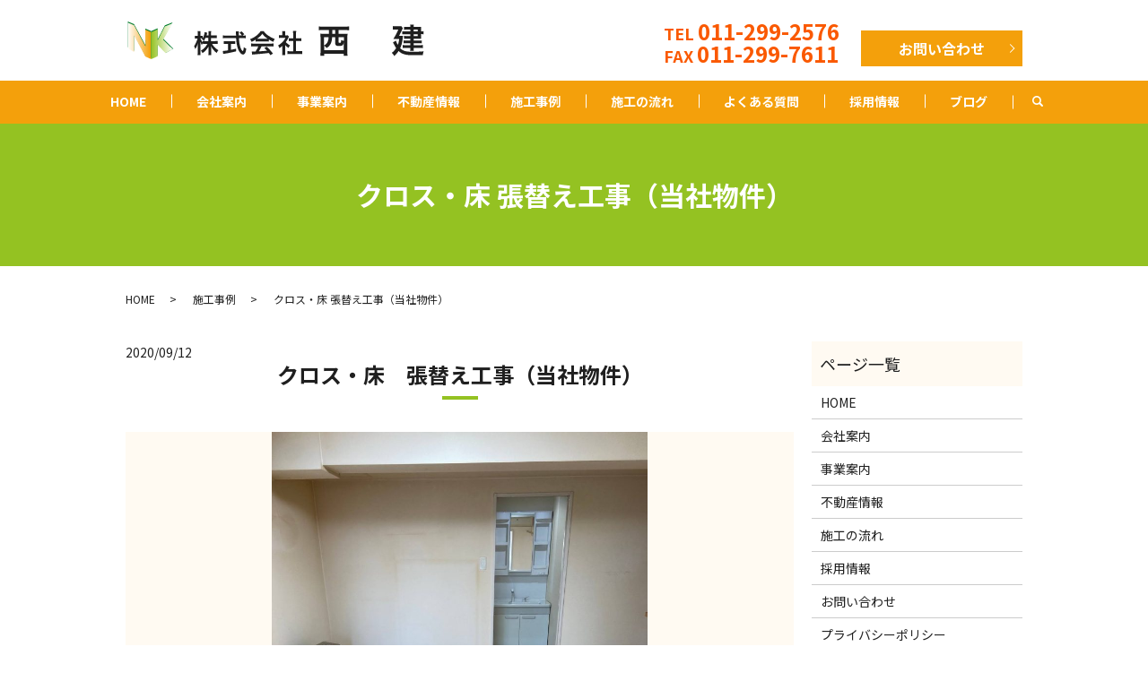

--- FILE ---
content_type: text/html; charset=UTF-8
request_url: https://www.sapporo-nishiken.com/case1/445
body_size: 8577
content:
  <!DOCTYPE HTML>
<html lang="ja">
<head prefix="og: http://ogp.me/ns# fb: http://ogp.me/ns/fb# article: http://ogp.me/ns/article#">
  <meta charset="utf-8">
  <meta http-equiv="X-UA-Compatible" content="IE=edge,chrome=1">
  <meta name="viewport" content="width=device-width, initial-scale=1">
  <title></title>
  
		<!-- All in One SEO 4.6.7.1 - aioseo.com -->
		<meta name="robots" content="max-image-preview:large" />
		<link rel="canonical" href="https://www.sapporo-nishiken.com/case1/445" />
		<meta name="generator" content="All in One SEO (AIOSEO) 4.6.7.1" />
		<meta property="og:locale" content="ja_JP" />
		<meta property="og:site_name" content="株式会社西建 | 原状回復工事のことならお任せ" />
		<meta property="og:type" content="article" />
		<meta property="og:title" content="クロス・床 張替え工事（当社物件）" />
		<meta property="og:url" content="https://www.sapporo-nishiken.com/case1/445" />
		<meta property="og:image" content="https://www.sapporo-nishiken.com/wp-content/uploads/logo_ogp.jpg" />
		<meta property="og:image:secure_url" content="https://www.sapporo-nishiken.com/wp-content/uploads/logo_ogp.jpg" />
		<meta property="og:image:width" content="1200" />
		<meta property="og:image:height" content="630" />
		<meta property="article:published_time" content="2020-09-12T02:10:58+00:00" />
		<meta property="article:modified_time" content="2020-09-12T02:10:58+00:00" />
		<meta name="twitter:card" content="summary" />
		<meta name="twitter:title" content="クロス・床 張替え工事（当社物件）" />
		<meta name="twitter:image" content="https://www.sapporo-nishiken.com/wp-content/uploads/logo_ogp.jpg" />
		<meta name="google" content="nositelinkssearchbox" />
		<script type="application/ld+json" class="aioseo-schema">
			{"@context":"https:\/\/schema.org","@graph":[{"@type":"Article","@id":"https:\/\/www.sapporo-nishiken.com\/case1\/445#article","name":"\u30af\u30ed\u30b9\u30fb\u5e8a \u5f35\u66ff\u3048\u5de5\u4e8b\uff08\u5f53\u793e\u7269\u4ef6\uff09","headline":"\u30af\u30ed\u30b9\u30fb\u5e8a\u3000\u5f35\u66ff\u3048\u5de5\u4e8b\uff08\u5f53\u793e\u7269\u4ef6\uff09","author":{"@id":"https:\/\/www.sapporo-nishiken.com\/author\/authorname#author"},"publisher":{"@id":"https:\/\/www.sapporo-nishiken.com\/#organization"},"datePublished":"2020-09-12T11:10:58+09:00","dateModified":"2020-09-12T11:10:58+09:00","inLanguage":"ja","mainEntityOfPage":{"@id":"https:\/\/www.sapporo-nishiken.com\/case1\/445#webpage"},"isPartOf":{"@id":"https:\/\/www.sapporo-nishiken.com\/case1\/445#webpage"},"articleSection":"\u65bd\u5de5\u4e8b\u4f8b"},{"@type":"BreadcrumbList","@id":"https:\/\/www.sapporo-nishiken.com\/case1\/445#breadcrumblist","itemListElement":[{"@type":"ListItem","@id":"https:\/\/www.sapporo-nishiken.com\/#listItem","position":1,"name":"\u5bb6","item":"https:\/\/www.sapporo-nishiken.com\/","nextItem":"https:\/\/www.sapporo-nishiken.com\/category\/case1#listItem"},{"@type":"ListItem","@id":"https:\/\/www.sapporo-nishiken.com\/category\/case1#listItem","position":2,"name":"\u65bd\u5de5\u4e8b\u4f8b","previousItem":"https:\/\/www.sapporo-nishiken.com\/#listItem"}]},{"@type":"Organization","@id":"https:\/\/www.sapporo-nishiken.com\/#organization","name":"\u682a\u5f0f\u4f1a\u793e\u897f\u5efa","description":"\u539f\u72b6\u56de\u5fa9\u5de5\u4e8b\u306e\u3053\u3068\u306a\u3089\u304a\u4efb\u305b","url":"https:\/\/www.sapporo-nishiken.com\/"},{"@type":"Person","@id":"https:\/\/www.sapporo-nishiken.com\/author\/authorname#author","url":"https:\/\/www.sapporo-nishiken.com\/author\/authorname","name":"S10305474000001","image":{"@type":"ImageObject","@id":"https:\/\/www.sapporo-nishiken.com\/case1\/445#authorImage","url":"https:\/\/secure.gravatar.com\/avatar\/0833ef28d9f8c47af7c917f814eeda1a19b31945e07494d5422a52acfe08a0dd?s=96&d=mm&r=g","width":96,"height":96,"caption":"S10305474000001"}},{"@type":"WebPage","@id":"https:\/\/www.sapporo-nishiken.com\/case1\/445#webpage","url":"https:\/\/www.sapporo-nishiken.com\/case1\/445","name":"\u30af\u30ed\u30b9\u30fb\u5e8a \u5f35\u66ff\u3048\u5de5\u4e8b\uff08\u5f53\u793e\u7269\u4ef6\uff09","inLanguage":"ja","isPartOf":{"@id":"https:\/\/www.sapporo-nishiken.com\/#website"},"breadcrumb":{"@id":"https:\/\/www.sapporo-nishiken.com\/case1\/445#breadcrumblist"},"author":{"@id":"https:\/\/www.sapporo-nishiken.com\/author\/authorname#author"},"creator":{"@id":"https:\/\/www.sapporo-nishiken.com\/author\/authorname#author"},"datePublished":"2020-09-12T11:10:58+09:00","dateModified":"2020-09-12T11:10:58+09:00"},{"@type":"WebSite","@id":"https:\/\/www.sapporo-nishiken.com\/#website","url":"https:\/\/www.sapporo-nishiken.com\/","name":"\u682a\u5f0f\u4f1a\u793e\u897f\u5efa","description":"\u539f\u72b6\u56de\u5fa9\u5de5\u4e8b\u306e\u3053\u3068\u306a\u3089\u304a\u4efb\u305b","inLanguage":"ja","publisher":{"@id":"https:\/\/www.sapporo-nishiken.com\/#organization"}}]}
		</script>
		<!-- All in One SEO -->

<link rel="alternate" type="application/rss+xml" title="株式会社西建 &raquo; クロス・床　張替え工事（当社物件） のコメントのフィード" href="https://www.sapporo-nishiken.com/case1/445/feed" />
<style id='wp-img-auto-sizes-contain-inline-css' type='text/css'>
img:is([sizes=auto i],[sizes^="auto," i]){contain-intrinsic-size:3000px 1500px}
/*# sourceURL=wp-img-auto-sizes-contain-inline-css */
</style>
<style id='wp-block-library-inline-css' type='text/css'>
:root{--wp-block-synced-color:#7a00df;--wp-block-synced-color--rgb:122,0,223;--wp-bound-block-color:var(--wp-block-synced-color);--wp-editor-canvas-background:#ddd;--wp-admin-theme-color:#007cba;--wp-admin-theme-color--rgb:0,124,186;--wp-admin-theme-color-darker-10:#006ba1;--wp-admin-theme-color-darker-10--rgb:0,107,160.5;--wp-admin-theme-color-darker-20:#005a87;--wp-admin-theme-color-darker-20--rgb:0,90,135;--wp-admin-border-width-focus:2px}@media (min-resolution:192dpi){:root{--wp-admin-border-width-focus:1.5px}}.wp-element-button{cursor:pointer}:root .has-very-light-gray-background-color{background-color:#eee}:root .has-very-dark-gray-background-color{background-color:#313131}:root .has-very-light-gray-color{color:#eee}:root .has-very-dark-gray-color{color:#313131}:root .has-vivid-green-cyan-to-vivid-cyan-blue-gradient-background{background:linear-gradient(135deg,#00d084,#0693e3)}:root .has-purple-crush-gradient-background{background:linear-gradient(135deg,#34e2e4,#4721fb 50%,#ab1dfe)}:root .has-hazy-dawn-gradient-background{background:linear-gradient(135deg,#faaca8,#dad0ec)}:root .has-subdued-olive-gradient-background{background:linear-gradient(135deg,#fafae1,#67a671)}:root .has-atomic-cream-gradient-background{background:linear-gradient(135deg,#fdd79a,#004a59)}:root .has-nightshade-gradient-background{background:linear-gradient(135deg,#330968,#31cdcf)}:root .has-midnight-gradient-background{background:linear-gradient(135deg,#020381,#2874fc)}:root{--wp--preset--font-size--normal:16px;--wp--preset--font-size--huge:42px}.has-regular-font-size{font-size:1em}.has-larger-font-size{font-size:2.625em}.has-normal-font-size{font-size:var(--wp--preset--font-size--normal)}.has-huge-font-size{font-size:var(--wp--preset--font-size--huge)}.has-text-align-center{text-align:center}.has-text-align-left{text-align:left}.has-text-align-right{text-align:right}.has-fit-text{white-space:nowrap!important}#end-resizable-editor-section{display:none}.aligncenter{clear:both}.items-justified-left{justify-content:flex-start}.items-justified-center{justify-content:center}.items-justified-right{justify-content:flex-end}.items-justified-space-between{justify-content:space-between}.screen-reader-text{border:0;clip-path:inset(50%);height:1px;margin:-1px;overflow:hidden;padding:0;position:absolute;width:1px;word-wrap:normal!important}.screen-reader-text:focus{background-color:#ddd;clip-path:none;color:#444;display:block;font-size:1em;height:auto;left:5px;line-height:normal;padding:15px 23px 14px;text-decoration:none;top:5px;width:auto;z-index:100000}html :where(.has-border-color){border-style:solid}html :where([style*=border-top-color]){border-top-style:solid}html :where([style*=border-right-color]){border-right-style:solid}html :where([style*=border-bottom-color]){border-bottom-style:solid}html :where([style*=border-left-color]){border-left-style:solid}html :where([style*=border-width]){border-style:solid}html :where([style*=border-top-width]){border-top-style:solid}html :where([style*=border-right-width]){border-right-style:solid}html :where([style*=border-bottom-width]){border-bottom-style:solid}html :where([style*=border-left-width]){border-left-style:solid}html :where(img[class*=wp-image-]){height:auto;max-width:100%}:where(figure){margin:0 0 1em}html :where(.is-position-sticky){--wp-admin--admin-bar--position-offset:var(--wp-admin--admin-bar--height,0px)}@media screen and (max-width:600px){html :where(.is-position-sticky){--wp-admin--admin-bar--position-offset:0px}}

/*# sourceURL=wp-block-library-inline-css */
</style><style id='global-styles-inline-css' type='text/css'>
:root{--wp--preset--aspect-ratio--square: 1;--wp--preset--aspect-ratio--4-3: 4/3;--wp--preset--aspect-ratio--3-4: 3/4;--wp--preset--aspect-ratio--3-2: 3/2;--wp--preset--aspect-ratio--2-3: 2/3;--wp--preset--aspect-ratio--16-9: 16/9;--wp--preset--aspect-ratio--9-16: 9/16;--wp--preset--color--black: #000000;--wp--preset--color--cyan-bluish-gray: #abb8c3;--wp--preset--color--white: #ffffff;--wp--preset--color--pale-pink: #f78da7;--wp--preset--color--vivid-red: #cf2e2e;--wp--preset--color--luminous-vivid-orange: #ff6900;--wp--preset--color--luminous-vivid-amber: #fcb900;--wp--preset--color--light-green-cyan: #7bdcb5;--wp--preset--color--vivid-green-cyan: #00d084;--wp--preset--color--pale-cyan-blue: #8ed1fc;--wp--preset--color--vivid-cyan-blue: #0693e3;--wp--preset--color--vivid-purple: #9b51e0;--wp--preset--gradient--vivid-cyan-blue-to-vivid-purple: linear-gradient(135deg,rgb(6,147,227) 0%,rgb(155,81,224) 100%);--wp--preset--gradient--light-green-cyan-to-vivid-green-cyan: linear-gradient(135deg,rgb(122,220,180) 0%,rgb(0,208,130) 100%);--wp--preset--gradient--luminous-vivid-amber-to-luminous-vivid-orange: linear-gradient(135deg,rgb(252,185,0) 0%,rgb(255,105,0) 100%);--wp--preset--gradient--luminous-vivid-orange-to-vivid-red: linear-gradient(135deg,rgb(255,105,0) 0%,rgb(207,46,46) 100%);--wp--preset--gradient--very-light-gray-to-cyan-bluish-gray: linear-gradient(135deg,rgb(238,238,238) 0%,rgb(169,184,195) 100%);--wp--preset--gradient--cool-to-warm-spectrum: linear-gradient(135deg,rgb(74,234,220) 0%,rgb(151,120,209) 20%,rgb(207,42,186) 40%,rgb(238,44,130) 60%,rgb(251,105,98) 80%,rgb(254,248,76) 100%);--wp--preset--gradient--blush-light-purple: linear-gradient(135deg,rgb(255,206,236) 0%,rgb(152,150,240) 100%);--wp--preset--gradient--blush-bordeaux: linear-gradient(135deg,rgb(254,205,165) 0%,rgb(254,45,45) 50%,rgb(107,0,62) 100%);--wp--preset--gradient--luminous-dusk: linear-gradient(135deg,rgb(255,203,112) 0%,rgb(199,81,192) 50%,rgb(65,88,208) 100%);--wp--preset--gradient--pale-ocean: linear-gradient(135deg,rgb(255,245,203) 0%,rgb(182,227,212) 50%,rgb(51,167,181) 100%);--wp--preset--gradient--electric-grass: linear-gradient(135deg,rgb(202,248,128) 0%,rgb(113,206,126) 100%);--wp--preset--gradient--midnight: linear-gradient(135deg,rgb(2,3,129) 0%,rgb(40,116,252) 100%);--wp--preset--font-size--small: 13px;--wp--preset--font-size--medium: 20px;--wp--preset--font-size--large: 36px;--wp--preset--font-size--x-large: 42px;--wp--preset--spacing--20: 0.44rem;--wp--preset--spacing--30: 0.67rem;--wp--preset--spacing--40: 1rem;--wp--preset--spacing--50: 1.5rem;--wp--preset--spacing--60: 2.25rem;--wp--preset--spacing--70: 3.38rem;--wp--preset--spacing--80: 5.06rem;--wp--preset--shadow--natural: 6px 6px 9px rgba(0, 0, 0, 0.2);--wp--preset--shadow--deep: 12px 12px 50px rgba(0, 0, 0, 0.4);--wp--preset--shadow--sharp: 6px 6px 0px rgba(0, 0, 0, 0.2);--wp--preset--shadow--outlined: 6px 6px 0px -3px rgb(255, 255, 255), 6px 6px rgb(0, 0, 0);--wp--preset--shadow--crisp: 6px 6px 0px rgb(0, 0, 0);}:where(.is-layout-flex){gap: 0.5em;}:where(.is-layout-grid){gap: 0.5em;}body .is-layout-flex{display: flex;}.is-layout-flex{flex-wrap: wrap;align-items: center;}.is-layout-flex > :is(*, div){margin: 0;}body .is-layout-grid{display: grid;}.is-layout-grid > :is(*, div){margin: 0;}:where(.wp-block-columns.is-layout-flex){gap: 2em;}:where(.wp-block-columns.is-layout-grid){gap: 2em;}:where(.wp-block-post-template.is-layout-flex){gap: 1.25em;}:where(.wp-block-post-template.is-layout-grid){gap: 1.25em;}.has-black-color{color: var(--wp--preset--color--black) !important;}.has-cyan-bluish-gray-color{color: var(--wp--preset--color--cyan-bluish-gray) !important;}.has-white-color{color: var(--wp--preset--color--white) !important;}.has-pale-pink-color{color: var(--wp--preset--color--pale-pink) !important;}.has-vivid-red-color{color: var(--wp--preset--color--vivid-red) !important;}.has-luminous-vivid-orange-color{color: var(--wp--preset--color--luminous-vivid-orange) !important;}.has-luminous-vivid-amber-color{color: var(--wp--preset--color--luminous-vivid-amber) !important;}.has-light-green-cyan-color{color: var(--wp--preset--color--light-green-cyan) !important;}.has-vivid-green-cyan-color{color: var(--wp--preset--color--vivid-green-cyan) !important;}.has-pale-cyan-blue-color{color: var(--wp--preset--color--pale-cyan-blue) !important;}.has-vivid-cyan-blue-color{color: var(--wp--preset--color--vivid-cyan-blue) !important;}.has-vivid-purple-color{color: var(--wp--preset--color--vivid-purple) !important;}.has-black-background-color{background-color: var(--wp--preset--color--black) !important;}.has-cyan-bluish-gray-background-color{background-color: var(--wp--preset--color--cyan-bluish-gray) !important;}.has-white-background-color{background-color: var(--wp--preset--color--white) !important;}.has-pale-pink-background-color{background-color: var(--wp--preset--color--pale-pink) !important;}.has-vivid-red-background-color{background-color: var(--wp--preset--color--vivid-red) !important;}.has-luminous-vivid-orange-background-color{background-color: var(--wp--preset--color--luminous-vivid-orange) !important;}.has-luminous-vivid-amber-background-color{background-color: var(--wp--preset--color--luminous-vivid-amber) !important;}.has-light-green-cyan-background-color{background-color: var(--wp--preset--color--light-green-cyan) !important;}.has-vivid-green-cyan-background-color{background-color: var(--wp--preset--color--vivid-green-cyan) !important;}.has-pale-cyan-blue-background-color{background-color: var(--wp--preset--color--pale-cyan-blue) !important;}.has-vivid-cyan-blue-background-color{background-color: var(--wp--preset--color--vivid-cyan-blue) !important;}.has-vivid-purple-background-color{background-color: var(--wp--preset--color--vivid-purple) !important;}.has-black-border-color{border-color: var(--wp--preset--color--black) !important;}.has-cyan-bluish-gray-border-color{border-color: var(--wp--preset--color--cyan-bluish-gray) !important;}.has-white-border-color{border-color: var(--wp--preset--color--white) !important;}.has-pale-pink-border-color{border-color: var(--wp--preset--color--pale-pink) !important;}.has-vivid-red-border-color{border-color: var(--wp--preset--color--vivid-red) !important;}.has-luminous-vivid-orange-border-color{border-color: var(--wp--preset--color--luminous-vivid-orange) !important;}.has-luminous-vivid-amber-border-color{border-color: var(--wp--preset--color--luminous-vivid-amber) !important;}.has-light-green-cyan-border-color{border-color: var(--wp--preset--color--light-green-cyan) !important;}.has-vivid-green-cyan-border-color{border-color: var(--wp--preset--color--vivid-green-cyan) !important;}.has-pale-cyan-blue-border-color{border-color: var(--wp--preset--color--pale-cyan-blue) !important;}.has-vivid-cyan-blue-border-color{border-color: var(--wp--preset--color--vivid-cyan-blue) !important;}.has-vivid-purple-border-color{border-color: var(--wp--preset--color--vivid-purple) !important;}.has-vivid-cyan-blue-to-vivid-purple-gradient-background{background: var(--wp--preset--gradient--vivid-cyan-blue-to-vivid-purple) !important;}.has-light-green-cyan-to-vivid-green-cyan-gradient-background{background: var(--wp--preset--gradient--light-green-cyan-to-vivid-green-cyan) !important;}.has-luminous-vivid-amber-to-luminous-vivid-orange-gradient-background{background: var(--wp--preset--gradient--luminous-vivid-amber-to-luminous-vivid-orange) !important;}.has-luminous-vivid-orange-to-vivid-red-gradient-background{background: var(--wp--preset--gradient--luminous-vivid-orange-to-vivid-red) !important;}.has-very-light-gray-to-cyan-bluish-gray-gradient-background{background: var(--wp--preset--gradient--very-light-gray-to-cyan-bluish-gray) !important;}.has-cool-to-warm-spectrum-gradient-background{background: var(--wp--preset--gradient--cool-to-warm-spectrum) !important;}.has-blush-light-purple-gradient-background{background: var(--wp--preset--gradient--blush-light-purple) !important;}.has-blush-bordeaux-gradient-background{background: var(--wp--preset--gradient--blush-bordeaux) !important;}.has-luminous-dusk-gradient-background{background: var(--wp--preset--gradient--luminous-dusk) !important;}.has-pale-ocean-gradient-background{background: var(--wp--preset--gradient--pale-ocean) !important;}.has-electric-grass-gradient-background{background: var(--wp--preset--gradient--electric-grass) !important;}.has-midnight-gradient-background{background: var(--wp--preset--gradient--midnight) !important;}.has-small-font-size{font-size: var(--wp--preset--font-size--small) !important;}.has-medium-font-size{font-size: var(--wp--preset--font-size--medium) !important;}.has-large-font-size{font-size: var(--wp--preset--font-size--large) !important;}.has-x-large-font-size{font-size: var(--wp--preset--font-size--x-large) !important;}
/*# sourceURL=global-styles-inline-css */
</style>

<style id='classic-theme-styles-inline-css' type='text/css'>
/*! This file is auto-generated */
.wp-block-button__link{color:#fff;background-color:#32373c;border-radius:9999px;box-shadow:none;text-decoration:none;padding:calc(.667em + 2px) calc(1.333em + 2px);font-size:1.125em}.wp-block-file__button{background:#32373c;color:#fff;text-decoration:none}
/*# sourceURL=/wp-includes/css/classic-themes.min.css */
</style>
<link rel='stylesheet' id='contact-form-7-css' href='https://www.sapporo-nishiken.com/wp-content/plugins/contact-form-7/includes/css/styles.css?ver=5.6.4' type='text/css' media='all' />
<script type="text/javascript" src="https://www.sapporo-nishiken.com/wp-content/themes/sapporo-nishiken2.com_theme/assets/js/vendor/jquery.min.js?ver=6.9" id="jquery-js"></script>
<link rel='shortlink' href='https://www.sapporo-nishiken.com/?p=445' />
<style>.gallery .gallery-item img { width: auto; height: auto; }</style>  <link href="https://fonts.googleapis.com/css?family=Noto+Sans+JP:400,700&amp;subset=japanese" rel="stylesheet" />
  <link href="https://www.sapporo-nishiken.com/wp-content/themes/sapporo-nishiken2.com_theme/assets/css/main.css?1769402645" rel="stylesheet" >
  <script src="https://www.sapporo-nishiken.com/wp-content/themes/sapporo-nishiken2.com_theme/assets/js/vendor/respond.min.js"></script>
  <script type="application/ld+json">
  {
    "@context": "http://schema.org",
    "@type": "BreadcrumbList",
    "itemListElement":
    [
      {
      "@type": "ListItem",
      "position": 1,
      "item":
      {
        "@id": "https://www.sapporo-nishiken.com/",
        "name": "株式会社西建"
      }
    },
{
      "@type": "ListItem",
      "position": 2,
      "item":
      {
        "@id": "https://www.sapporo-nishiken.com/category/case1/",
        "name": "施工事例"
      }
    },
{
      "@type": "ListItem",
      "position": 3,
      "item":
      {
        "@id": "https://www.sapporo-nishiken.com/case1/445/",
        "name": "クロス・床 張替え工事（当社物件）"
      }
    }    ]
  }
  </script>


  <script type="application/ld+json">
  {
    "@context": "http://schema.org/",
    "@type": "HomeAndConstructionBusiness",
    "name": "株式会社西建",
    "address": "〒002-0856 北海道札幌市北区屯田6条3-6-6",
    "telephone": "011-299-2576",
    "faxNumber": "011-299-7611",
    "url": "https://www.sapporo-nishiken.com",
    "email": "info@sapporo-nishiken.com",
    "image": "https://www.sapporo-nishiken.com/wp-content/uploads/logo_ogp.jpg",
    "logo": "https://www.sapporo-nishiken.com/wp-content/uploads/logo_org.png"
  }
  </script>
</head>
<body class="scrollTop">

  <div id="fb-root"></div>
  <script>(function(d, s, id) {
    var js, fjs = d.getElementsByTagName(s)[0];
    if (d.getElementById(id)) return;
    js = d.createElement(s); js.id = id;
    js.src = 'https://connect.facebook.net/ja_JP/sdk.js#xfbml=1&version=v2.12';
    fjs.parentNode.insertBefore(js, fjs);
  }(document, 'script', 'facebook-jssdk'));</script>

  <header>
    <div class="primary_header">
      <div class="container">
        <div class="row">
                    <div class="title">
                          <a href="https://www.sapporo-nishiken.com/">
                <img src="/wp-content/uploads/logo.svg" alt="株式会社西建"/>
              </a>
                      </div>
          <nav class="global_nav"><ul><li><a href="https://www.sapporo-nishiken.com/">HOME</a></li>
<li><a href="https://www.sapporo-nishiken.com/company">会社案内</a></li>
<li><a href="https://www.sapporo-nishiken.com/service">事業案内</a></li>
<li><a href="https://www.sapporo-nishiken.com/real_estate">不動産情報</a></li>
<li><a href="https://www.sapporo-nishiken.com/category/case1">施工事例</a></li>
<li><a href="/flow#a01">施工の流れ</a></li>
<li><a href="/flow#a02">よくある質問</a></li>
<li><a href="https://www.sapporo-nishiken.com/recruit">採用情報</a></li>
<li><a href="https://www.sapporo-nishiken.com/category/blog">ブログ</a></li>

                <li class="gnav_search">
                  <a href="#"></a>
  <div class="epress_search">
    <form method="get" action="https://www.sapporo-nishiken.com/">
      <input type="text" placeholder="" class="text" name="s" autocomplete="off" value="">
      <input type="submit" value="Search" class="submit">
    </form>
  </div>
  </li>
              </ul>
              <div class="menu_icon">
                <a href="#menu"><span>メニュー開閉</span></a>
              </div></nav><div class="hdr_info_wrap">
            <div class="hdr_info">
              <p x-ms-format-detection="none" class="hdr_tel" style="line-height:1.4;">TEL <span>011-299-2576</span><br>FAX <span>011-299-7611</span></p>
              <p class="more"><a href="/contact" class="add_arrow">お問い合わせ</a></p>
            </div>
          </div>

          <div class="sp_hdr_info_wrap sp-only02">
            <div class="sp_hdr_info">
              <a href="tel:011-299-2576">
                <img src="/wp-content/uploads/sp_tel.png" alt="TEL/FAX011-299-2576">
              </a>
              <a href="/contact">
                <img src="/wp-content/uploads/sp_maill.png" alt="お問い合わせ">
              </a>
            </div>

          </div>
        </div>
      </div>
    </div>
  </header>

  <main>
              <h1 class="wow" style="">
      クロス・床 張替え工事（当社物件）            </h1>

    
    <div class="bread_wrap">
      <div class="container gutters">
        <div class="row bread">
              <ul class="col span_12">
              <li><a href="https://www.sapporo-nishiken.com">HOME</a></li>
                      <li><a href="https://www.sapporo-nishiken.com/category/case1">施工事例</a></li>
                      <li>クロス・床 張替え工事（当社物件）</li>
                  </ul>
          </div>
      </div>
    </div>
    <section>
      <div class="container gutters">
        <div class="row">
                    <div class="col span_9 column_main">
                  <article class="row article_single04">
      <div class="article_date">
        <p>2020/09/12</p>
      </div>
      <h2>クロス・床　張替え工事（当社物件）</h2>      <div class="row">
        <div class="col span_12">
          <div class="article_single04_01">
            <ul class="article_single04_01_img">
                                          <li class="ofi">
                <img src="/wp-content/uploads/IMG_2716-768x1024.jpg" alt="" title="IMG_2716"  />
              </li>
                                          <li class="ofi">
                <img src="/wp-content/uploads/IMG_2715-1024x576.jpg" alt="" title="IMG_2715"  />
              </li>
                                                                                                                </ul>
          </div>
        </div>
      </div>
      <div class="row">
        <div class="col span_12">
          <p></p>
        </div>
      </div>
          
      <h2>クロス・床　張替え工事（当社物件）</h2>                <h3>施工前</h3>      <div class="row reverse">
                <div class="col span_4">
          <figure class="ofi">
            <img src="/wp-content/uploads/IMG_2716.jpg" alt="">          </figure>
        </div>
                <div class="col span_8">
          <p></p>
        </div>
      </div>
            <h3>施工後</h3>      <div class="row reverse">
                <div class="col span_4">
          <figure class="ofi">
            <img src="/wp-content/uploads/IMG_2715.jpg" alt="<p>床の色も明るく変わり、クロスもとても綺麗になりました。</p>
">          </figure>
        </div>
                <div class="col span_8">
          <p><p>床の色も明るく変わり、クロスもとても綺麗になりました。</p>
</p>
        </div>
      </div>
                      <div class="row mb0">
        <div class="col span_12">
          <p class="more">
            <a href="/contact" class="add_arrow">お問い合わせはこちら</a>
          </p>
        </div>
      </div>
            <div class="row epress_social">
        <div class="col span_12">
                  </div>
      </div>
    </article>
    <script>
      $(function()
      {
        $('.article_single04_01').each(function(i){
          var uniqueName = 'article_single04_01_'+(i+1);
          var $target = $(this).addClass(uniqueName);
          var $main = $('.article_single04_01_img', $target);
          var length = $('li', $main).length;
          var $nav = $main.clone(false);
          $nav.removeClass('article_single04_01_img')
            .addClass('article_single04_01_nav');
          $target.append($nav);
          $main.addClass('article_single04_01_img'+length);
          $main.slick({
            slidesToShow: 1,
            slidesToScroll: 1,
            dots: false,
            fade: false,
            adaptiveHeight: true,
            asNavFor: '.'+uniqueName+' .article_single04_01_nav'
          });
          $nav.slick({
            slidesToShow: 6,
            slidesToScroll: 1,
            asNavFor: '.'+uniqueName+' .article_single04_01_img',
            focusOnSelect: true
          });
        });
      })
    </script>

    <div class='epress_pager'>
      <div class="epress_pager_prev">
        <a href="https://www.sapporo-nishiken.com/case1/439" rel="prev">キッチンのガスコンロ交換工事（当社物件）</a>      </div>
      <div class="epress_pager_next">
        <a href="https://www.sapporo-nishiken.com/case1/476" rel="next">キッチン台付き混合栓　交換工事</a>      </div>
    </div>
                                <section id="sec06">
              <h2>お見積り・お問い合わせ</h2>
                <div class="container gutters">
                  <div class="row">
                    <div class="col span_12">
                      <p class="sec06_text">お見積り依頼やご質問など、<br>お気軽にお問い合わせください。</p>
                      <p class="sec06_tel">TEL <a href="tel:011-299-2576">011-299-2576</a><br>FAX <span style="font-size: 2.8rem; line-height: 1.28571;">011-299-7611</span></p>
                      <p class="sec06_ti"><strong>受付時間</strong> <br class="sp-only">9:00～17:00<br><strong>定休日</strong> <br class="sp-only">日曜日・祝日・第2、4土曜日<br class="sp-only">（社内業務の都合により変動あり）</p>
                      <p class="more"><a href="/contact" class="add_arrow">メールでのお問い合わせはこちら</a></p>
                    </div>
                  </div>
                </div>
              </section>
                      </div>
          <div class="col span_3 column_sub pc-only">
            <div class="sidebar">
  <div class="widget_wrap"><p class="widget_header">ページ一覧</p>
			<ul>
				<li class="page_item page-item-11"><a href="https://www.sapporo-nishiken.com/">HOME</a></li>
<li class="page_item page-item-14"><a href="https://www.sapporo-nishiken.com/company">会社案内</a></li>
<li class="page_item page-item-23"><a href="https://www.sapporo-nishiken.com/service">事業案内</a></li>
<li class="page_item page-item-19"><a href="https://www.sapporo-nishiken.com/real_estate">不動産情報</a></li>
<li class="page_item page-item-16"><a href="https://www.sapporo-nishiken.com/flow">施工の流れ</a></li>
<li class="page_item page-item-21"><a href="https://www.sapporo-nishiken.com/recruit">採用情報</a></li>
<li class="page_item page-item-9"><a href="https://www.sapporo-nishiken.com/contact">お問い合わせ</a></li>
<li class="page_item page-item-12"><a href="https://www.sapporo-nishiken.com/policy">プライバシーポリシー</a></li>
<li class="page_item page-item-13"><a href="https://www.sapporo-nishiken.com/sitemap">サイトマップ</a></li>
			</ul>

			</div><div class="widget_wrap"><p class="widget_header">カテゴリー</p>
			<ul>
					<li class="cat-item cat-item-2"><a href="https://www.sapporo-nishiken.com/category/news">お知らせ</a>
</li>
	<li class="cat-item cat-item-3"><a href="https://www.sapporo-nishiken.com/category/blog">ブログ</a>
</li>
	<li class="cat-item cat-item-10"><a href="https://www.sapporo-nishiken.com/category/case1">施工事例</a>
</li>
			</ul>

			</div>
		<div class="widget_wrap">
		<p class="widget_header">最近の投稿</p>
		<ul>
											<li>
					<a href="https://www.sapporo-nishiken.com/news/1976">2月の休業日のご案内</a>
									</li>
											<li>
					<a href="https://www.sapporo-nishiken.com/news/1973">1月の休業日のご案内</a>
									</li>
											<li>
					<a href="https://www.sapporo-nishiken.com/news/1966">１２月休業日のご案内です</a>
									</li>
											<li>
					<a href="https://www.sapporo-nishiken.com/news/1958">１１月休業日のご案内です</a>
									</li>
											<li>
					<a href="https://www.sapporo-nishiken.com/news/1952">１０月休業日のご案内です</a>
									</li>
					</ul>

		</div>1</div>
<div>
<style>
.share_button {
  letter-spacing: -.40em;
  padding-top: 30px;
  margin-bottom: 7%;
  list-style: none;
}
.share_button > * {
  letter-spacing: normal;
  vertical-align: bottom;
  margin: 10px 0;
  line-height: 0;
}
.column_sub .share_button {
  margin-top: 0;
  padding-top: 0;
}
</style>
  <ul class="container share_button">
    <li>
      <!-- Facebook -->
      <div class="fb-share-button" data-href="https://www.sapporo-nishiken.com/case1/445" data-layout="button" data-size="small" data-mobile-iframe="false"><a class="fb-xfbml-parse-ignore" target="_blank" href="https://www.facebook.com/sharer/sharer.php?u=http%3A%2F%2Fwww.%2F&amp;src=sdkpreparse">シェア</a></div>
    </li>
    <li>
      <!-- Twitter -->
      <a href="https://twitter.com/share" class="twitter-share-button" data-lang="ja">ツイート</a>
      <script>!function(d,s,id){var js,fjs=d.getElementsByTagName(s)[0],p=/^http:/.test(d.location)?'http':'https';if(!d.getElementById(id)){js=d.createElement(s);js.id=id;js.src=p+'://platform.twitter.com/widgets.js';fjs.parentNode.insertBefore(js,fjs);}}(document,'script','twitter-wjs');</script>
    </li>
    <li>
      <!-- LINE -->
      <div class="line-it-button" data-lang="ja" data-type="share-a" data-url="https://www.sapporo-nishiken.com/case1/445" style="display: none;"></div>
      <script src="https://d.line-scdn.net/r/web/social-plugin/js/thirdparty/loader.min.js" async="async" defer="defer"></script>
    </li>
  </ul>
</div>
          </div>
                  </div>
      </div>
    </section>

  </main>
<footer>    <div class="footer_nav_wrap">
      <div class="container">
        <div class="row">
        <nav class="col span_12"><ul><li><a href="https://www.sapporo-nishiken.com/">HOME</a></li>
<li><a href="https://www.sapporo-nishiken.com/company">会社案内</a></li>
<li><a href="https://www.sapporo-nishiken.com/service">事業案内</a></li>
<li><a href="https://www.sapporo-nishiken.com/real_estate">不動産情報</a></li>
<li><a href="https://www.sapporo-nishiken.com/category/case1">施工事例</a></li>
<li><a href="https://www.sapporo-nishiken.com/flow">施工の流れ</a></li>
<li><a href="https://www.sapporo-nishiken.com/recruit">採用情報</a></li>
<li><a href="https://www.sapporo-nishiken.com/contact">お問い合わせ</a></li>
<li><a rel="privacy-policy" href="https://www.sapporo-nishiken.com/policy">プライバシーポリシー</a></li>
<li><a href="https://www.sapporo-nishiken.com/sitemap">サイトマップ</a></li>
</ul></nav>        </div>
      </div>
    </div>
    <div class="footer_copyright_wrap">
      <div class="container">
        <div class="row">
          <div class="col span_12">
            <p>Copyright &copy; 株式会社西建 All Rights Reserved.<br>
              【掲載の記事・写真・イラストなどの無断複写・転載を禁じます】</p>
          </div>
        </div>
      </div>
    </div>
    <p class="pagetop"><a href="#top"></a></p>
  </footer>

  <script src="https://www.sapporo-nishiken.com/wp-content/themes/sapporo-nishiken2.com_theme/assets/js/vendor/bundle.js"></script>
  <script src="https://www.sapporo-nishiken.com/wp-content/themes/sapporo-nishiken2.com_theme/assets/js/main.js?"></script>

  <script type="speculationrules">
{"prefetch":[{"source":"document","where":{"and":[{"href_matches":"/*"},{"not":{"href_matches":["/wp-*.php","/wp-admin/*","/wp-content/uploads/*","/wp-content/*","/wp-content/plugins/*","/wp-content/themes/sapporo-nishiken2.com_theme/*","/*\\?(.+)"]}},{"not":{"selector_matches":"a[rel~=\"nofollow\"]"}},{"not":{"selector_matches":".no-prefetch, .no-prefetch a"}}]},"eagerness":"conservative"}]}
</script>
<script type="text/javascript" src="https://www.sapporo-nishiken.com/wp-content/plugins/contact-form-7/includes/swv/js/index.js?ver=5.6.4" id="swv-js"></script>
<script type="text/javascript" id="contact-form-7-js-extra">
/* <![CDATA[ */
var wpcf7 = {"api":{"root":"https://www.sapporo-nishiken.com/wp-json/","namespace":"contact-form-7/v1"}};
//# sourceURL=contact-form-7-js-extra
/* ]]> */
</script>
<script type="text/javascript" src="https://www.sapporo-nishiken.com/wp-content/plugins/contact-form-7/includes/js/index.js?ver=5.6.4" id="contact-form-7-js"></script>
</body>
</html><!-- WP Fastest Cache file was created in 0.21600604057312 seconds, on 26-01-26 13:44:05 --><!-- need to refresh to see cached version -->

--- FILE ---
content_type: image/svg+xml
request_url: https://www.sapporo-nishiken.com/wp-content/uploads/logo.svg
body_size: 7018
content:
<?xml version="1.0" encoding="UTF-8"?> <!-- Generator: Adobe Illustrator 24.0.2, SVG Export Plug-In . SVG Version: 6.00 Build 0) --> <svg xmlns="http://www.w3.org/2000/svg" xmlns:xlink="http://www.w3.org/1999/xlink" id="レイヤー_2" x="0px" y="0px" viewBox="0 0 330 42" style="enable-background:new 0 0 330 42;" xml:space="preserve"> <style type="text/css"> .st0{fill:#007B2D;} .st1{fill:url(#SVGID_1_);} .st2{fill:url(#SVGID_2_);} .st3{fill:#1F1F1F;} </style> <g> <polyline class="st0" points="0,0 6.9,2.9 19.7,26.5 19.5,7.9 26.1,10.7 26.1,40.8 19.5,37.9 6.9,14.1 6.9,32.7 0,28.6 0,0 "></polyline> <linearGradient id="SVGID_1_" gradientUnits="userSpaceOnUse" x1="0" y1="21.5966" x2="26.1161" y2="21.5966"> <stop offset="0" style="stop-color:#FFFFFF"></stop> <stop offset="1" style="stop-color:#F39C00"></stop> </linearGradient> <polyline class="st1" points="0,1.2 6.9,4.1 19.7,27.7 19.5,9.1 26.1,11.9 26.1,42 19.5,39.1 6.9,15.3 6.9,33.9 0,29.8 0,1.2 "></polyline> <polygon class="st0" points="33.2,7.6 26.1,10.7 26.1,40.8 33.2,37.7 33.2,24.6 42.7,34.8 50.8,30.3 39.4,19.1 49.9,1 41.3,4.3 35.2,16.2 33.2,20 "></polygon> <linearGradient id="SVGID_2_" gradientUnits="userSpaceOnUse" x1="50.0954" y1="22.0739" x2="26.1161" y2="22.0739"> <stop offset="0" style="stop-color:#FFFFFF"></stop> <stop offset="1" style="stop-color:#94C222"></stop> </linearGradient> <polygon class="st2" points="33.2,8.8 26.1,11.9 26.1,42 33.2,38.9 33.2,25.8 42,35.3 50.1,30.8 39.4,20.3 49.9,2.1 41.3,5.5 35.2,17.3 33.2,21.2 "></polygon> </g> <g> <path class="st3" d="M92.8,21.9h4.3c1.3,0,2.2-0.1,3.1-0.2V25c-1-0.1-1.9-0.1-3.1-0.1h-3.2c1.7,3,4.2,5.5,7.2,7.2c-1,1-1.4,1.5-2,3 c-1.2-0.9-2.1-1.7-3.2-3c-1.5-1.7-2.1-2.6-3.1-4.4c0.1,1,0.1,2,0.1,2.9v3.6c0,1.4,0.1,2.4,0.2,3.4h-3.3c0.1-1,0.2-2,0.2-3.4v-3.4 c0-0.8,0-1.9,0.1-3c-1.9,3.3-3.9,5.5-6.8,7.5c-0.7-1.4-1.2-2-1.8-2.8c3.1-1.7,5.6-4.3,7.3-7.6h-1.9c-1.3,0-2.2,0.1-3.1,0.2v-1.2 c-0.5,0.7-0.9,1.4-1.2,2.4c-0.7-1.2-1.2-2.1-1.8-3.6c0.1,1,0.1,2.5,0.1,3.8v7.4c0,1.5,0.1,2.6,0.2,3.6h-3.3c0.1-1,0.2-2.1,0.2-3.6 v-6.2c0-1.2,0-1.9,0.2-3.7c-0.8,2.9-1.7,4.9-3,6.8c-0.3-1.4-0.7-2.2-1.3-3.2c1.4-1.8,2.9-5.3,3.9-8.7h-1.2c-0.9,0-1.4,0-1.9,0.1 v-3.1c0.5,0.1,1,0.1,1.9,0.1h1.4v-2.3c0-1.5-0.1-2.3-0.2-3h3.3c-0.1,0.8-0.1,1.6-0.1,3V16h0.9c0.7,0,1.1,0,1.6-0.1v2.9 c1.2-2.1,2.1-5.1,2.2-7l2.9,0.8c-0.1,0.3-0.2,0.6-0.4,1.6c-0.2,0.7-0.2,0.9-0.4,1.4h2.3v-2c0-1.2-0.1-2-0.2-2.8H93 c-0.1,0.7-0.2,1.5-0.2,2.8v2h3.4c1.4,0,2.2-0.1,3.1-0.2v3.2c-0.8-0.1-1.8-0.2-3.1-0.2h-3.4V21.9z M86.5,18.3 c-0.5,1.3-0.7,1.8-1.6,3.2c-0.7-0.7-0.7-0.7-2.4-1.9c0.3-0.3,0.3-0.5,0.5-0.7c-0.4-0.1-0.9-0.1-1.4-0.1h-0.7 c0.6,1.5,1.4,2.9,2.7,4.6v-1.7c0.9,0.1,1.8,0.2,3.1,0.2h3.1v-3.6H86.5z"></path> <path class="st3" d="M128.7,15.7c1.4,0,2.1,0,2.8-0.2v3.2c-0.8-0.1-1.9-0.2-3.4-0.2h-4.2c0.3,5,0.9,8.5,2,11.2 c0.5,1.3,1.1,2.3,1.7,2.9c0.3,0.3,0.6,0.5,0.7,0.5c0.3,0,0.7-1.4,1.1-4.4c1.2,0.9,1.7,1.2,2.7,1.6c-0.4,2.8-0.9,4.4-1.6,5.4 c-0.5,0.8-1.2,1.2-2,1.2c-1.1,0-2.6-1.1-3.8-2.8c-1.5-2.1-2.6-5-3.2-8.7c-0.4-2.3-0.5-2.9-0.7-6.9h-11.5c-1.3,0-2.3,0.1-3.4,0.2 v-3.2c0.9,0.1,2,0.2,3.4,0.2h11.4c-0.1-1.5-0.1-1.5-0.1-2.4c0-0.7-0.1-1.7-0.2-2.3h3.5c-0.1,0.7-0.1,1.5-0.1,2.3c0,0.5,0,1.3,0,2.3 h3.4c-0.8-1.3-1.5-2.1-2.7-3.4l2.5-1.2c1.2,1.2,1.6,1.6,2.9,3.3l-2.3,1.3H128.7z M109.8,25c-1.1,0-2.1,0.1-2.9,0.1v-3.1 c0.7,0.1,1.7,0.1,3,0.1h7c1.3,0,2.2-0.1,2.9-0.1v3.1c-0.8-0.1-1.8-0.1-2.9-0.1h-2v6.6c2-0.4,3.1-0.6,5.9-1.3v3 c-4.9,1.2-9.4,2.1-13.3,2.7c-0.3,0.1-0.6,0.1-1.1,0.2l-0.5-3.3c1.2,0,2.6-0.2,5.8-0.7V25H109.8z"></path> <path class="st3" d="M142.6,20.2c-1.8,1.2-2.6,1.6-4.6,2.5c-0.5-1.2-1-2-1.7-3c3.1-1.2,5-2.3,7.2-4c1.9-1.5,3.4-3,4.6-4.9h3.4 c1.5,2.1,2.7,3.3,4.9,4.8c2.4,1.7,4.8,3,7.4,3.9c-0.8,1.2-1.2,2.1-1.6,3.2c-1.8-0.8-2.9-1.4-4.9-2.6v2.3c-0.7-0.1-1.5-0.1-2.6-0.1 h-9.6c-0.8,0-1.7,0-2.5,0.1V20.2z M141,27.7c-1.5,0-2.4,0.1-3.4,0.2v-3.4c1,0.1,2,0.2,3.4,0.2h18c1.4,0,2.4-0.1,3.4-0.2v3.4 c-1-0.1-1.9-0.2-3.4-0.2h-9.9c-0.9,2.1-1.8,3.8-3,5.6c5.1-0.3,5.1-0.3,9.1-0.7c-0.9-1-1.4-1.5-3-3.2l2.9-1.3 c3.1,3.1,4.3,4.6,6.7,7.7l-2.8,1.8c-1-1.4-1.2-1.8-1.7-2.5c-2.4,0.3-4.1,0.5-5.2,0.6c-2.9,0.3-8.6,0.8-9.7,0.9 c-1.6,0.1-3.1,0.3-3.7,0.4l-0.5-3.5c0.8,0.1,1.3,0.1,1.7,0.1c0.2,0,1.1,0,2.5-0.1c1.4-2.1,2.3-3.8,3.1-5.8H141z M154.7,19.3 c0.5,0,0.7,0,1.3,0c-2.7-1.8-4.3-3.3-6-5.6c-1.5,2.1-3.3,3.7-6,5.6c0.5,0,0.7,0,1.2,0H154.7z"></path> <path class="st3" d="M175.5,34.5c0,1.4,0,2.1,0.1,3h-3.5c0.1-0.9,0.2-1.7,0.2-3v-7.3c-1.1,1-1.7,1.5-3.2,2.5 c-0.3-1.1-0.9-2.1-1.5-3c2-1.2,3.4-2.3,5-3.9c1.4-1.4,2.2-2.6,3.1-4.5h-4.7c-1,0-1.6,0-2.4,0.1v-3.2c0.7,0.1,1.3,0.1,2.3,0.1h1.4 v-2.4c0-0.8-0.1-1.5-0.2-2.2h3.5c-0.1,0.7-0.2,1.3-0.2,2.3v2.4h1.2c0.9,0,1.3,0,1.7-0.1l1.4,1.5c-0.3,0.4-0.4,0.7-0.6,1.2 c-1,2.1-1.5,3-2.9,5c1.4,1.5,2.7,2.6,4.6,3.7c-0.7,0.9-1.1,1.7-1.6,2.8c-1.5-1-2.5-1.8-3.7-3.3V34.5z M187.7,33.1h3.5 c1.4,0,2.4-0.1,3.3-0.2v3.5c-1-0.1-2.1-0.2-3.3-0.2h-9.9c-1.2,0-2.2,0.1-3.3,0.2V33c0.9,0.1,1.9,0.2,3.3,0.2h3.1V21.8h-2.2 c-1,0-1.9,0.1-2.8,0.1v-3.3c0.8,0.1,1.6,0.1,2.8,0.1h2.2v-5.1c0-1.2-0.1-1.9-0.2-3h3.6c-0.2,1.2-0.2,1.8-0.2,3v5.1h3.1 c1.3,0,2,0,2.8-0.1v3.3c-0.9-0.1-1.8-0.1-2.8-0.1h-3.1V33.1z"></path> <path class="st3" d="M217.2,9.5c-1.5,0-3.1,0.1-4.3,0.2V5.5c1.2,0.2,2.7,0.2,4.4,0.2h25.1c1.8,0,3.2-0.1,4.4-0.2v4.3 c-1.3-0.2-2.8-0.2-4.3-0.2H235v4.2h5.6c1.9,0,3.1,0,4.4-0.2c-0.1,1.5-0.2,2.7-0.2,4.6v15.3c0,2.1,0.1,3.8,0.2,4.8h-4.2V36h-21.9 v2.2h-4.2c0.1-1.5,0.2-2.6,0.2-4.9V18.1c0-1.6-0.1-3-0.2-4.6c1.2,0.2,2.5,0.2,4.4,0.2h5.1c0-1.1,0-1.5,0-2.4V9.5H217.2z M227.8,17.6c-0.2,3.5-0.7,5.4-1.6,7.3c-1,1.9-2,3-4.5,4.7c-0.9-1.2-1.7-2-2.8-2.7v5.2h21.9v-10c0,0,0,0-0.1,0.6 c-0.1,1.5-0.2,2.2-0.5,2.8c-0.6,1.3-1.7,1.8-4.4,1.8c-3.6,0-4.5-0.6-4.5-3.3v-6.6H227.8z M218.8,17.6v9.1c1.6-0.8,2.6-1.7,3.4-2.9 c1-1.5,1.5-3.2,1.7-6.2H218.8z M228,11.6v2.1h3.3V9.5H228V11.6z M235,22.9c0,0.7,0.1,0.8,1.3,0.8c1.4,0,1.5-0.1,1.5-3.1 c1.1,0.6,1.8,0.8,3.1,0.9v-4H235V22.9z"></path> <path class="st3" d="M304.1,16.1c1.7,0,2,0,2.7-0.1c-0.1,0.7-0.1,1-0.2,1.7c-0.4,5.2-1.2,8.4-2.9,12.1c1.3,1.3,2.5,2.1,4,2.7 c1.7,0.7,3.3,1,6.6,1.2c1,0.1,2.3,0.1,2.8,0.1c4.6,0,9.2-0.2,12.8-0.5c-0.6,1.7-0.7,2.2-1,4.2c-3.5,0.1-7.1,0.1-11.2,0.1 c-8.2,0-12.1-1.2-15.8-4.7c-1.6,2.5-2.7,3.7-4.8,5.6c-0.8-1.4-1.4-2.2-2.7-3.5c2.3-2,3.4-3.2,4.8-5.3c-0.7-1-1.2-1.8-1.8-3.1 c-0.1-0.2-0.4-0.8-0.9-1.7c-0.2-0.3-0.4-0.9-0.8-1.7l3.3-1.8c0.8,2.3,1.2,3.3,2,4.7c0.9-2.1,1.2-3.6,1.6-6.6h-3.6c-1,0-2.1,0-3,0.1 c2.3-3.8,2.3-3.8,3.2-5.5c1.4-2.6,1.7-3.4,2.4-5.2H298c-1,0-1.6,0-2.5,0.2v-4c0.9,0.2,1.6,0.2,2.7,0.2h4c1.4,0,2.1,0,2.7-0.2 l1.8,2.4c-0.3,0.4-0.3,0.5-0.9,1.9c-0.8,1.8-2.4,5-3.3,6.5H304.1z M315,9.1h-4.4c-1,0-1.9,0-2.7,0.2V5.9c0.9,0.1,1.6,0.2,2.9,0.2 h4.2c0-1.2,0-1.6-0.2-2.5h4.1c-0.1,0.7-0.2,1.2-0.2,2.5h5.5c1.2,0,2,0,2.8-0.1C327,6.6,327,7.3,327,8.3V11c1.2,0,1.8,0,2.7-0.2v3.5 c-0.8-0.2-1.5-0.2-2.7-0.2V17c0,0.9,0,1.7,0.1,2.3c-1,0-1.6-0.1-2.6-0.1h-5.7v2.1h5.8c1.3,0,2.1,0,3.1-0.2v3.3 c-0.9-0.1-1.8-0.2-3.2-0.2h-5.8v2.2h7.1c1.6,0,2.4,0,3.3-0.2v3.5c-0.9-0.1-1.9-0.2-3.3-0.2h-7.1c0,1.7,0,2.3,0.2,3.2h-4.1 c0.1-1,0.2-1.7,0.2-3.2h-5.4c-1.6,0-2.3,0-3.2,0.2v-3.5c0.9,0.2,1.9,0.2,3.3,0.2h5.4v-2.2h-4.5c-1.1,0-2.1,0-3,0.2v-3.3 c1,0.1,1.8,0.2,3,0.2h4.5v-2.1h-4.6c-1,0-1.6,0-2.4,0.1V16c0.8,0.1,1.3,0.2,2.6,0.2h4.3v-2h-5.8c-1.6,0-2.3,0-3.2,0.1v-3.4 c0.9,0.2,1.5,0.2,3.4,0.2h5.6V9.1z M323.3,11v-2h-4.6v2H323.3z M318.7,16.2h4.6v-2h-4.6V16.2z"></path> </g> </svg> 